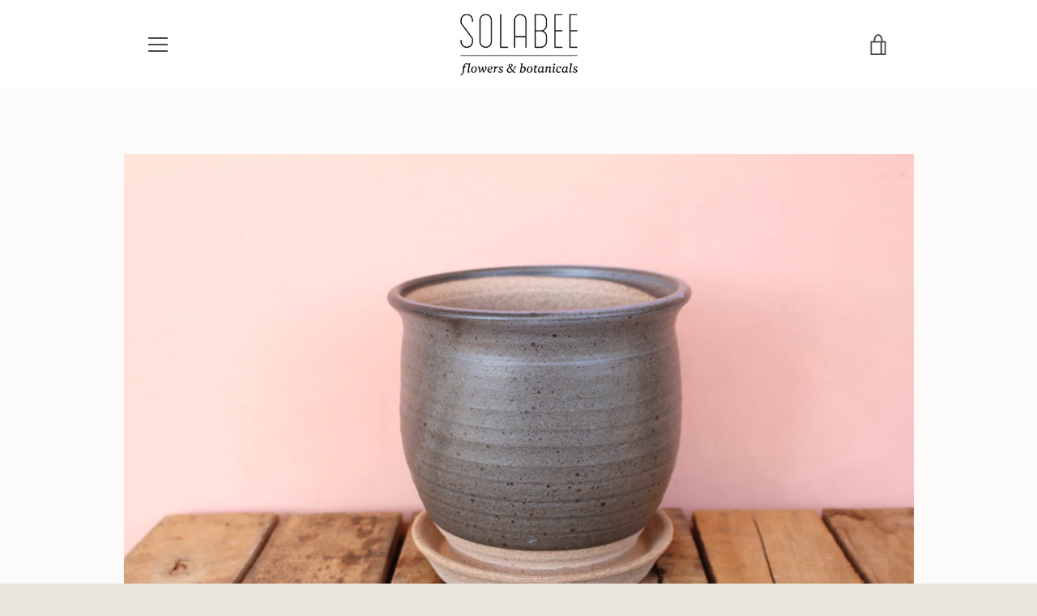

--- FILE ---
content_type: text/css;charset=utf-8
request_url: https://use.typekit.net/iks7ulq.css
body_size: 404
content:
/*
 * The Typekit service used to deliver this font or fonts for use on websites
 * is provided by Adobe and is subject to these Terms of Use
 * http://www.adobe.com/products/eulas/tou_typekit. For font license
 * information, see the list below.
 *
 * poynter-oldstyle-text:
 *   - http://typekit.com/eulas/00000000000000003b9ae897
 *
 * © 2009-2026 Adobe Systems Incorporated. All Rights Reserved.
 */
/*{"last_published":"2018-01-25 21:42:30 UTC"}*/

@import url("https://p.typekit.net/p.css?s=1&k=iks7ulq&ht=tk&f=31304&a=1128590&app=typekit&e=css");

@font-face {
font-family:"poynter-oldstyle-text";
src:url("https://use.typekit.net/af/e404a1/00000000000000003b9ae897/27/l?primer=7cdcb44be4a7db8877ffa5c0007b8dd865b3bbc383831fe2ea177f62257a9191&fvd=i4&v=3") format("woff2"),url("https://use.typekit.net/af/e404a1/00000000000000003b9ae897/27/d?primer=7cdcb44be4a7db8877ffa5c0007b8dd865b3bbc383831fe2ea177f62257a9191&fvd=i4&v=3") format("woff"),url("https://use.typekit.net/af/e404a1/00000000000000003b9ae897/27/a?primer=7cdcb44be4a7db8877ffa5c0007b8dd865b3bbc383831fe2ea177f62257a9191&fvd=i4&v=3") format("opentype");
font-display:auto;font-style:italic;font-weight:400;font-stretch:normal;
}

.tk-poynter-oldstyle-text { font-family: "poynter-oldstyle-text","Merriweather",serif; }


--- FILE ---
content_type: text/css
request_url: https://www.solabeeflowers.com/cdn/shop/t/10/assets/solabee-styles.scss.css?v=128001469600318501861654733348
body_size: 342
content:
.navigation-open .site-header{opacity:.95}.navigation-open .content-for-layout{display:block}.navigation__link-anchor{line-height:1.5!important;padding:.75em 0}.rte a,.rte-setting a,.text-link{position:relative;color:#4a4a4a;text-decoration:none}.rte a:not(.image-link,.btn):after,.rte-setting a:not(.image-link,.btn):after,.text-link:not(.image-link,.btn):after{content:"";width:100%;position:absolute;left:0;bottom:0;border-bottom:1px solid #4a4a4a}.page-width{max-width:2560px}.article__body .rte,.rte p,.rte h1,.rte h2,.rte h3,.rte h4,.rte h5,.rte h6,.pxFormGenerator{max-width:980px;margin:0 auto 2em;padding:0 30px}.site-header-sections.page-width{max-width:980px}h1,.h1,h2,.h2,h3,.h3,h4,.h4{font-style:italic}input[type=text],input[type=email],input[type=tel],input[type=password],input[type=search],input[type=number],textarea,select{border:1px solid #eae7e0}.social-sharing .social-sharing__icon .icon{fill:#999}.social-sharing .btn--primary-color,.cart-item__remove{color:#999}.rte .custom_btn_row{display:flex;flex-direction:row;flex-wrap:wrap;justify-content:center}.rte .custom_btn_row .feature-row__btn{margin:10px}.template-index .btn--clear:hover{opacity:1}.template-index .site-header .site-header__logo{background-image:url(/cdn/shop/files/Solabee_badge_logo-semi_transparent-border-removed-2x.png?6899836129941369448);background-size:161px 179px;display:block;height:179px;width:161px}.template-index .site-header .site-header__logo .site-header__logo-image{display:none}.template-index .site-header.site-header--transparent.site-header--homepage .site-header__logo{background-image:url(/cdn/shop/files/Solabee_badge_logo-semi_transparent-border-removed-2x.png?6899836129941369448);background-size:161px 179px;display:block;height:179px;width:161px}.template-index .site-header.site-header--transparent.site-header--homepage.site-header--fixed .site-header__logo{background-image:url(/cdn/shop/files/Solabee_badge_logo-semi_transparent-border-removed-2x.png?6899836129941369448);background-size:161px 179px;display:block;height:179px;width:161px}.template-index .navigation-open .site-header.site-header--transparent.site-header--homepage .site-header__logo{background-image:url(/cdn/shop/files/Solabee_badge_logo-semi_transparent-border-removed-2x.png?6899836129941369448);background-size:161px 179px;display:block;height:179px;width:161px}@media only screen and (min-width: 750px){#Slideshow-slideshow .slideshow__button--4{-webkit-flex:1 0 25%;-moz-flex:1 0 25%;-ms-flex:1 0 25%;flex:1 0 25%;left:12.5%}#Slideshow-slideshow .slideshow__button--5{-webkit-flex:1 0 20%;-moz-flex:1 0 20%;-ms-flex:1 0 20%;flex:1 0 20%;left:10%}}#shopify-section-collection-template .card__info{padding:10px 26px 26px}#shopify-section-collection-template .card__info .card__brand{display:none}#your-shopping-cart .cart.page-width{max-width:980px}#your-shopping-cart #tos_msg label{color:#f1796c}#your-shopping-cart label{font-weight:700;font-size:1.2rem}#your-shopping-cart .error{color:#f1796c!important;font-weight:700}@media only screen and (max-width: 749px){.site-header .site-header__logo{background-image:url(/cdn/shop/files/Solabee_main_logo-212x120.png?15434054047956595401);background-size:106px 60px;display:block;height:60px;width:106px}.site-header .site-header__logo .site-header__logo-image{display:none}.site-header.site-header--transparent.site-header--homepage .site-header__logo{background-image:url(/cdn/shop/files/Solabee_main_logo-reverse-212x120.png?15434054047956595401);background-size:106px 60px;display:block;height:60px;width:106px}.site-header.site-header--transparent.site-header--homepage.site-header--fixed .site-header__logo{background-image:url(/cdn/shop/files/Solabee_main_logo-212x120.png?15434054047956595401);background-size:106px 60px;display:block;height:60px;width:106px}.navigation-open .site-header.site-header--transparent.site-header--homepage .site-header__logo{background-image:url(/cdn/shop/files/Solabee_main_logo-212x120.png?15434054047956595401);background-size:106px 60px;display:block;height:60px;width:106px}.template-index .btn--clear:hover{opacity:1}.template-index .site-header .site-header__logo{background-image:url(/cdn/shop/files/Solabee_main_logo-212x120.png?15434054047956595401);background-size:106px 60px;display:block;height:60px;width:106px}.template-index .site-header .site-header__logo .site-header__logo-image{display:none}.template-index .site-header.site-header--transparent.site-header--homepage .site-header__logo{background-image:url(/cdn/shop/files/Solabee_main_logo-reverse-212x120.png?15434054047956595401);background-size:106px 60px;display:block;height:60px;width:106px}.template-index .site-header.site-header--transparent.site-header--homepage.site-header--fixed .site-header__logo{background-image:url(/cdn/shop/files/Solabee_main_logo-212x120.png?15434054047956595401);background-size:106px 60px;display:block;height:60px;width:106px}.template-index .navigation-open .site-header.site-header--transparent.site-header--homepage .site-header__logo{background-image:url(/cdn/shop/files/Solabee_main_logo-212x120.png?15434054047956595401);background-size:106px 60px;display:block;height:60px;width:106px}.rte p .default,.rte h1 .default,.rte h2 .default,.rte h3 .default,.rte h4 .default,.rte h5 .default,.rte h6 .default,.pxFormGenerator .default{padding:0 15px}}.col-wrapper{max-width:980px;margin:0 auto 2em;padding:0 30px}@media only screen and (max-width: 750px){.col-wrapper{padding:0 15px}}.one-half{float:left;margin:0 auto 2em}@media only screen and (max-width: 900px){.one-half{width:100%}}ul.tomit_inventory_list,ul#tomit_inventory_list{padding:0;margin:0}ul.tomit_inventory_list li,ul#tomit_inventory_list li{display:inline-block;margin:0 1em 0 0}ul.tomit_inventory_list li:last-of-type,ul#tomit_inventory_list li:last-of-type{margin:0}ul.tomit_inventory_list li.tomitIsInStock::marker,ul.tomit_inventory_list li.tomitIsOutOfStock::marker,ul#tomit_inventory_list li.tomitIsInStock::marker,ul#tomit_inventory_list li.tomitIsOutOfStock::marker{content:none}
/*# sourceMappingURL=/cdn/shop/t/10/assets/solabee-styles.scss.css.map?v=128001469600318501861654733348 */


--- FILE ---
content_type: application/x-javascript
request_url: https://app.sealsubscriptions.com/shopify/public/status/shop/solabee-2018.myshopify.com.js?1769902870
body_size: -273
content:
var sealsubscriptions_settings_updated='1754424213';

--- FILE ---
content_type: text/javascript
request_url: https://www.solabeeflowers.com/cdn/shop/t/10/assets/custom.js?v=46715217187572590101649180938
body_size: -488
content:
$(window).on("drawer_open_done",function(){window.Zapiet&&window.ZapietCachedSettings&&Zapiet.start(ZapietCachedSettings)}),$(window).on("cart_update_done",function(){window.Zapiet&&window.ZapietCachedSettings&&Zapiet.start(ZapietCachedSettings)}),$(document).ready(function(){$("body").on("click",'[name="checkout"], [name="goto_pp"], [name="goto_gc"]',function(){if($("#agree").is(":checked"))$(this).submit();else return alert("Please acknowledge that the flowers you\u2019re buying may not be exactly as pictured. (highlighted below)"),!1})});
//# sourceMappingURL=/cdn/shop/t/10/assets/custom.js.map?v=46715217187572590101649180938
